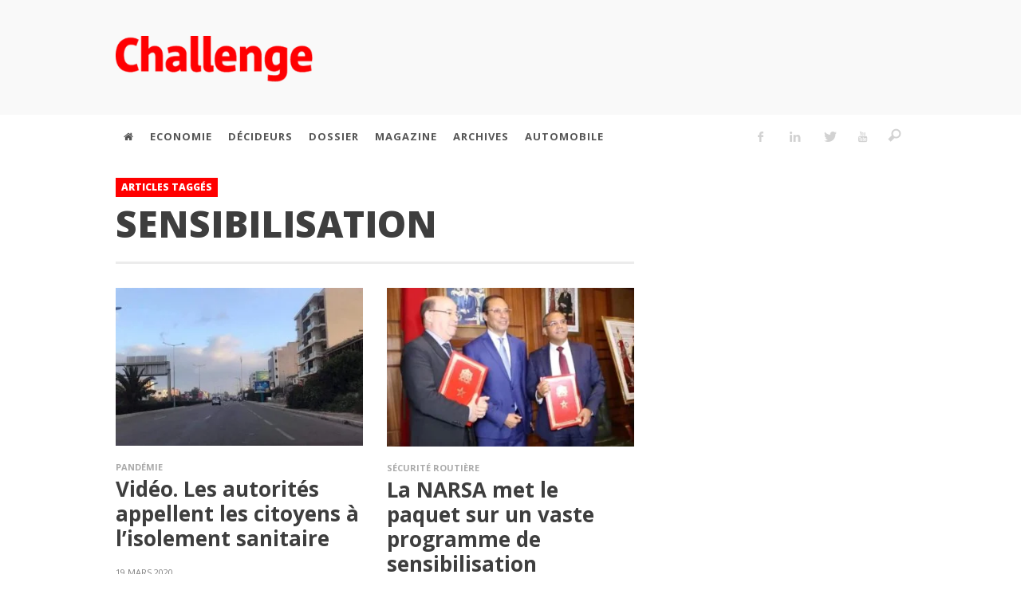

--- FILE ---
content_type: text/html; charset=utf-8
request_url: https://www.google.com/recaptcha/api2/aframe
body_size: 266
content:
<!DOCTYPE HTML><html><head><meta http-equiv="content-type" content="text/html; charset=UTF-8"></head><body><script nonce="-IFp6pwxToXYGtNLhrHmqA">/** Anti-fraud and anti-abuse applications only. See google.com/recaptcha */ try{var clients={'sodar':'https://pagead2.googlesyndication.com/pagead/sodar?'};window.addEventListener("message",function(a){try{if(a.source===window.parent){var b=JSON.parse(a.data);var c=clients[b['id']];if(c){var d=document.createElement('img');d.src=c+b['params']+'&rc='+(localStorage.getItem("rc::a")?sessionStorage.getItem("rc::b"):"");window.document.body.appendChild(d);sessionStorage.setItem("rc::e",parseInt(sessionStorage.getItem("rc::e")||0)+1);localStorage.setItem("rc::h",'1768671821624');}}}catch(b){}});window.parent.postMessage("_grecaptcha_ready", "*");}catch(b){}</script></body></html>

--- FILE ---
content_type: text/css; charset=utf-8
request_url: https://archive.challenge.ma/wp-content/cache/autoptimize/autoptimize_single_427b288dbf4514dc2605ddae8af5be07.php?ver=1.5.4.1768671816
body_size: 5233
content:
@charset "UTF-8";.cpt-widget-wrapper .cpt-tab li a{color:#000}.cpt-widget-wrapper .cpt-tab li a:hover{text-decoration:underline}.cpt-widget-wrapper .cpt-content-wrapper .cpt-title{text-align:left}.cpt-widget-wrapper .cpt-content-wrapper .cpt-tab-content li a{color:#000}.cpt-widget-wrapper .cpt-content-wrapper .cpt-tab-content li a:hover{text-decoration:underline}#site-top{position:relative;z-index:9999999}.vw-sticky-sidebar{left:15px !important;position:relative !important;top:0 !important}ul.footer-link li{margin-bottom:10px;margin-left:39px}.vw-post-content p{font-size:16pt;color:#333;line-height:160%;width:100%;margin-bottom:24px}.vw-sticky-sidebar{left:0 !important}.vw-top-bar a:hover{color:#222}@media (min-width:320px) and (max-width:768px){.vw-top-bar{display:none}.vw-header-ads-wrapper{display:none !important}.vw-logo-wrapper{width:60%}.vw-logo-link{margin-top:5px !important;margin-bottom:5px !important}.vw-page-wrapper{padding-top:0!important;padding-left:0;padding-right:0;padding-bottom:20px}.classic-custom-post .vw-post-box-title{font-size:20px !important}.vw-post-box .vw-post-box-title{font-size:16px}.vw-post-shortcode-title{font-size:18px}.vw-sticky-sidebar{left:0 !important}.chge-media-list{width:auto;display:inline-block;position:absolute;left:50%;transform:translateX(-50%)}.vw-footer-sidebar-2{margin-top:40px}.vw-site-footer .social,ul.footer-link{text-align:center;padding-right:0;margin-left:0 !important}.footer-sub>div:nth-child(2){border:none !important}.footer-sub>div:nth-child(3){margin-top:40px}.vw-post-content p{font-size:16pt;color:#333;line-height:160%;width:100%;margin-bottom:24px;font-family:georgia,serif,tifinaghe-ircamunicosansserif}.vw-main-post .entry-title{text-transform:initial;font-size:25px;font-weight:700}}.vw-breaking-news-bar li{font-weight:700}@media (min-width:768px) and (max-width:800px){.vw-bxslider-slides{left:0 !important}.vw-post-loop-slider-carousel li{width:220px !important}.vw-bxslider-slides .vw-post-style-slide{width:220px !important}.vw-sticky-sidebar{left:0 !important}ul.footer-link{text-align:center;padding-right:0;margin-left:0 !important}}.widget+.widget{margin-top:20px}.panel{box-shadow:none;border:1px solid #e5e5e5;background:#fff;padding:20px;margin-bottom:20px;position:relative}.panel-footer{margin:-20px;margin-top:20px;background:#f9f9f9}.panel-transparent{background:0 0;border:none}.panel-transparent .panel-title{background:0 0;border:none}.panel-default>.panel-heading{background-color:inherit;border-bottom:0;color:#3d464d}.panel-title{font-family:'Montserrat',sans-serif;color:#58666e;font-size:13px;font-weight:700;text-transform:uppercase;padding:16px 20px;margin:-20px;background:#fff;margin-bottom:5px;border-bottom:none;border-top-left-radius:3px;border-top-right-radius:3px}.panel-body,.panel-heading{padding:0;color:inherit;background-color:transparent;border-color:none}.panel-heading{background:0 0;border-bottom:transparent}.panel .badge{font-size:11px;font-family:'Open Sans',sans-serif;text-transform:none;padding:4px 10px;margin-left:5px;font-weight:400}.home .vw-post-style-slide .vw-post-box-thumbnail{height:327px !important}.panel-footer{background:rgba(0,0,0,.01);border-top:1px solid inherit}.panel-title .badge{color:#fff;background-color:rgba(0,0,0,.2)}.panel-heading{font-size:20px;padding-bottom:15px;font-weight:300}.panel-primary{border-color:#399bff;background:#399bff;color:#fff}.panel-primary>.panel-heading{color:inherit;background:0 0;border-bottom:transparent}.panel-primary>.panel-heading+.panel-collapse>.panel-body{border-top-color:#399bff}.panel-primary .panel-title{color:#fff;background:#399bff;border-bottom:1px solid rgba(255,255,255,.1)}.panel-primary .panel-footer{border-top:1px solid rgba(255,255,255,.1);background:rgba(255,255,255,.04)}.panel-primary>.panel-footer+.panel-collapse>.panel-body{border-bottom-color:#399bff}.panel-success{border-color:#26a65b;background:#26a65b;color:#fff}.panel-success>.panel-heading{color:inherit;background:0 0;border-bottom:transparent}.panel-success>.panel-heading+.panel-collapse>.panel-body{border-top-color:#26a65b}.panel-success .panel-title{color:#fff;background:#26a65b;border-bottom:1px solid rgba(255,255,255,.1)}.panel-success .panel-footer{border-top:1px solid rgba(255,255,255,.1);background:rgba(255,255,255,.04)}.panel-success>.panel-footer+.panel-collapse>.panel-body{border-bottom-color:#26a65b}.panel-info,.panel-decideur{background:#eee;color:#fff}.home .vw-right-topic-line>span:after{width:0 !important}.panel-info .vw-post-shortcode-title .span-shortcode-title,.panel-decideur .vw-post-shortcode-title .span-shortcode-title{background:red;margin-right:15px;padding:8px;color:#fff;display:inline-block}.panel-info .vw-post-shortcode-title .pull-right{margin-right:-10px}.panel-info .vw-post-shortcode-title .pull-right a{color:#333 !important}.panel-info>.panel-heading{color:inherit;background:0 0;border-bottom:transparent}.panel-info>.panel-heading+.panel-collapse>.panel-body{border-top-color:#51b7a3}.panel-info .panel-title{color:#fff;background:#51b7a3;border-bottom:1px solid rgba(255,255,255,.1)}.panel-info .panel-footer{border-top:1px solid rgba(255,255,255,.1);background:rgba(255,255,255,.04)}.panel-info>.panel-footer+.panel-collapse>.panel-body{border-bottom-color:#51b7a3}.panel-warning{border-color:#f39c12;background:#f39c12;color:#fff}.panel-warning>.panel-heading{color:inherit;background:0 0;border-bottom:transparent}.panel-warning>.panel-heading+.panel-collapse>.panel-body{border-top-color:#f39c12}.panel-warning .panel-title{color:#fff;background:#f39c12;border-bottom:1px solid rgba(255,255,255,.1)}.panel-warning .panel-footer{border-top:1px solid rgba(255,255,255,.1);background:rgba(255,255,255,.04)}.panel-warning>.panel-footer+.panel-collapse>.panel-body{border-bottom-color:#f39c12}.panel-danger{border-color:#ef4836;background:#ef4836;color:#fff}.panel-danger>.panel-heading{color:inherit;background:0 0;border-bottom:transparent}.panel-danger>.panel-heading+.panel-collapse>.panel-body{border-top-color:#ef4836}.panel-danger .panel-title{color:#fff;background:#ef4836;border-bottom:1px solid rgba(255,255,255,.1)}.panel-danger .panel-footer{border-top:1px solid rgba(255,255,255,.1);background:rgba(255,255,255,.04)}.panel-danger>.panel-footer+.panel-collapse>.panel-body{border-bottom-color:#ef4836}.vw-post-style-slide .vw-post-box-inner{background:-webkit-linear-gradient(bottom,rgba(0,0,0,.65) 0%,rgba(0,0,0,.6) 80%,rgba(0,0,0,0) 100%);background:linear-gradient(to top,rgba(0,0,0,.65) 0%,rgba(0,0,0,.6) 80%,rgba(0,0,0,0) 100%)}@media (min-width:481px) and (max-width:768px){.archive-item img{height:349px !important}.classic-custom-post .vw-post-box-title{font-size:20px !important}.vw-sidebar-position-right .vw-page-content,.vw-sidebar-position-left .vw-page-content,.vw-sidebar-position-right .vw-page-sidebar,.vw-sidebar-position-left .vw-page-sidebar{width:100%}.home .vw-post-style-slide .vw-post-box-thumbnail{height:auto !important}.vw-logo-wrapper{width:100%}li.bx-clone{display:none}.vw-bxslider-slides{width:100% !important}.vw-bxslider-slides li{width:100% !important}}.vw-post-style-slide .vw-post-box-title{font-size:40px}.widget .vw-post-style-slide .vw-post-box-title{font-size:18px}.vw-post-style-slide-box .vw-post-box-title{border-bottom:none}.classic-custom-post .vw-post-box-title{font-size:36px;margin-top:5px;padding-bottom:0 !important;text-shadow:3px 3px #000}.archive-item{position:relative;min-height:306px}.archive-item img{width:100% !important;min-height:205.5px !important}@media (max-width:480px){.archive-item img{height:213px !important}.vw-footer-sidebar-2{margin-top:40px}.footer-sub>div{border-right:none !important}.vw-site-footer .social li{margin-left:14px}ul.footer-link li{margin-left:0 !important}.chge-media-list{width:auto;display:inline-block;position:absolute;left:50%;transform:translateX(-50%)}.home .vw-post-style-slide .vw-post-box-thumbnail{height:auto !important}.vw-post-loop-slider-carousel li{width:300px !important;margin-right:55px !important}}.archive-item span{background-color:rgba(43,23,7,.66);color:#fff;padding:4px;display:block;margin-top:-15px}.page-id-1823 .wp-pagenavi{position:relative;top:15px}.vw-post-shares-socials{margin-top:20px;margin-bottom:30px;text-align:center}.vw-post-shares-social-facebook{background-color:#3b5998 !important}.vw-post-shares-social-twitter{background-color:#39a9e0 !important}.vw-post-shares-social-linekdin{background-color:#0077b5 !important}.vw-post-meta{margin-bottom:10px}.vw-post-meta-icons a{font-size:13px;padding:5px 10px}.vw-post-shares-socials a:hover{color:#fff !important}.vw-post-shares-socials{float:right;margin-top:0;margin-bottom:0}.vw-post-shares-social-gplus{background-color:#d14836 !important}.vw-post-shares-social{font-size:24px;color:#fff !important;background-color:#efefef;padding:5px;margin-top:-6px;display:inline-block}.vw-post-shares-socials:nth-child(1){margin-top:10px}.vw-post-navigation-label{margin-bottom:5px;font-size:13px;opacity:1;color:#3e3e3e}.vw-about-author{display:none !important}.vw-widget-img img{display:block;margin:20px auto}.vw-sticky-sidebar .bx-prev,.vw-sticky-sidebar .bx-next{display:none !important}.wp-polls-form li{list-style-type:none}.poll-title p{text-align:left !important;color:#fff}.wp-polls .Buttons{color:#000}.widget .wp-polls p:nth-child(3),.page-id-2322 .wp-polls .panel p:first-child{text-align:left !important;font-family:"Open Sans";text-transform:uppercase;letter-spacing:-1px;font-weight:800;font-style:normal;font-size:16px;color:#fff}.page-id-2322 .wp-polls .panel p:first-child{color:#666 !important}.page-id-1823 .vw-page-content{font-size:16px}.vw-post-box-layout-large-small .vw-post-style-small-left-thumbnail.vw-post-box{margin-bottom:19px}.panel.panel-video{padding:20px;background-color:#333;margin-top:30px}.panel-video .vw-post-box .vw-post-box-title a,.panel-info .vw-post-box .vw-post-box-title a{color:#fff;font-weight:600}.panel-video .vw-right-topic-line>span{padding:0}.panel.panel-video .vw-post-shortcode-title,.panel-info .vw-post-shortcode-title,.panel-decideur .vw-post-shortcode-title{margin-top:0;color:#fff}.panel-video .vw-post-box .vw-post-box-title a,.panel-info .vw-post-box .vw-post-box-title a,.vw-post-box .vw-post-box-title{text-transform:initial !important}.panel-video .pull-right a,.panel-info .pull-right a{color:#fff !important}.vw-post-style-small-left-thumbnail .vw-post-view-count{color:#b0b0b0 !important;background-color:transparent !important}.vw-post-shortcode-title .pull-right a{color:#3e3e3e;font-size:.6em;font-weight:600;letter-spacing:1px}.vw-post-shares-socials a{margin-left:8px}.vw-post-content a,.related_post a{color:#0c97d2 !important}.vw-featured-image img{width:100%}.vw-post-style-small-left-thumbnail .vw-post-box-title{font-size:16px;text-align:left !important}@media (min-width:769px){.vw-main-post .entry-title{text-transform:initial;font-size:40px;font-weight:700}}.vw-page-content .vw-post-style-slide-box.classic-custom-post img{width:100%}.vw-breaking-news-bar a{color:#666;font-size:16px}.panel-info .vw-post-box .vw-post-box-thumbnail{height:140px}.panel-info .vw-post-box .vw-post-box-thumbnail img{height:100%}.post-inter-title{text-transform:capitalize;color:#171717;font-size:16px;font-weight:700;margin-bottom:0;padding:0}p.post-inter-occupation{font-size:12px;color:#535353;line-height:16px;margin-bottom:6px}.wp-polls li{list-style:none;font-size:16px;margin-bottom:10px}.single-post .vw-post-content{font-family:georgia;font-size:1.3em;color:#282828}.category .vw-page-title{font-size:40px;font-weight:700}.vw-post-box-title,.vw-post-box-title a{font-weight:700}.widget+.widget{margin-bottom:20px;text-align:center}.widget .vw-post-style-slide{width:300px;display:block}.vw-site-footer .section_title{width:100%;text-align:left;font-family:FlamaBold,sans-serif;font-size:18px;color:#666;position:relative;font-weight:700;line-height:60px;position:relative;top:10px;left:10px}ul.footer-link{list-style-type:none}ul.footer-plan-site li a{color:#f3eceb;list-style-type:none;font-family:"Open Sans"}ul.footer-link li a{color:#fff;list-style-type:none;font-family:"Open Sans";font-weight:700;text-transform:uppercase}.vw-site-footer .social{list-style-type:none;padding-left:0}.vw-site-footer .social li{margin-bottom:10px;padding:0 30px}.vw-site-footer .social li a{color:#fff;font-family:"Open Sans";font-size:14px}.vw-footer-sub{margin:0 !important;overflow:hidden}.vw-site-footer .social li a img{margin-right:10px}.footer-sub>div{border-right:1px solid #3e3e3e}.footer-sub>div:nth-child(3){border-right:none;text-align:center;padding:0 30px}.footer-sub>div:nth-child(3) img{display:inline-block;text-align:left;margin-right:20px;height:70px}.footer-sub>div:nth-child(3) p{color:#fff;margin-top:20px;text-align:left}.vote-number{text-align:center !important;color:#666 !important;font-weight:400 !important;position:relative;top:20px;text-transform:capitalize}.chge-media-list{margin-top:0;list-style-type:none;padding-left:0;width:auto;display:inline-block;position:absolute;left:50%;transform:translateX(-50%)}.chge-media-list li{float:left;width:33%}.chge-media-list li img{height:25px;display:block;margin:0 auto}.vw-sticky-sidebar-wrapper{height:auto !important}.panel-video .pull-right{color:#fff !important}.vw-sticky-sidebar{position:relative !important;bottom:0 !important;top:0 !important}.vw-widget-text{margin-bottom:20px;color:#282828}.vw-menu-main-inner .vw-top-bar-right{position:absolute;right:10px;top:0;height:54px;line-height:50px;font-size:13px;color:#d2d2d2}.vw-menu-main-inner .vw-site-social-profile-icon{padding:0 3px}.bloc-archives .left{font-size:25px;background:#555;color:#fff;padding:10px 0;text-indent:23px;clear:both}.bloc-archives .right ul{list-style-type:none;margin-left:0;padding-left:0;margin-bottom:5px;display:inline-block}.bloc-archives .right ul li{color:red}.bloc-archives .right ul li a{color:#232323}.bloc-archives .entry-title{margin-top:0}.vw-instant-search-panel #s{line-height:40px}.search .vw-post-loop-classic .vw-post-style-classic .vw-post-box-thumbnail .wp-post-image{width:100%}.search .vw-post-loop-classic .vw-post-style-classic .vw-post-box-thumbnail{min-height:240px;max-height:370px}.wp-polls{background:#399bff;padding:20px 19px 1px 20px}.wp-polls-ul li{color:#fff}.wp-polls a{color:#fff;font-weight:400;letter-spacing:1px;text-decoration:none}.wp-polls p{color:#fff}.search .vw-page-title-section .vw-page-title{padding-right:0 !important;font-size:2em}div#vw_post_shortcode_id_9{background-color:#eee;padding:5px 20px}div#vw_post_shortcode_id_9 .vw-post-shortcode-title>a{background-color:red;display:inline-block}div#vw_post_shortcode_id_9 .vw-post-shortcode-title>a:hover{color:#fff;text-decoration:none}@media(max-width:768px){.vw-page-content{margin-top:8px}}div[data-google-query-id]{text-align:center;margin:15px auto;background-color:#fdfdfd;border:1px solid #fbfbfb}.vw-logo-wrapper{text-align:right}@media(max-width:991px){.vw-site-header-style-left-logo .vw-mobile-nav-button-wrapper{width:auto!important;text-align:left}}@media (min-width:481px) and (max-width:768px){.vw-logo-wrapper{text-align:right}}@media(max-width:970px){.billboard-hp{width:100%!important}}@media(max-width:728px){.BTF-AS{width:100%!important}}@media(max-width:468px){.BPQ-AS-HP{width:100%!important}}#layerslider_1{background:url(/wp-content/themes/sprout/js/jquery-bxslider/images/bx_loader.gif) no-repeat center center #fdfdfd}@media(max-width:648px){#layerslider_1{width:100%!important;height:200px}}.ls-roundedflat .ls-nav-prev:hover,.ls-roundedflat .ls-nav-next:hover{background-color:red !important}@media(max-width:575.98px){.ls-roundedflat .ls-nav-prev{left:4px}.ls-roundedflat .ls-nav-next{right:4px}.ls-roundedflat .ls-nav-prev,.ls-roundedflat .ls-nav-next{width:30px;transform:scale(.6)}.ls-roundedflat .ls-nav-prev:before,.ls-roundedflat .ls-nav-prev:after{right:auto;left:8px}.ls-roundedflat .ls-nav-next:before,.ls-roundedflat .ls-nav-next:after{left:auto;right:8px}}@media (max-width:991.98px){.vw-logo-wrapper .vw-logo{max-width:200px}}@media (max-width:575.98px){.vw-logo-wrapper{width:100%!important;text-align:center}.vw-logo-wrapper .vw-logo{max-width:174px;margin:0 auto}}.attahadi-logo{display:flex;justify-content:flex-start}.attahadi-logo__link{background-color:#e63023;padding:.5rem 1.5rem}.attahadi-logo__image{max-height:24px}.panel--automobile .vw-post-shortcode-title>a{padding:16px;color:#fff;background-color:#f39c12}aside.vw-page-sidebar .widget_block p:empty{display:none}.panel.panel-info h3.vw-post-box-title{background:linear-gradient(to top,#333 0,transparent 100%)}@media (max-width:575.98px){.panel{padding:12px;margin-bottom:12px}.panel-info .vw-post-box .vw-post-box-thumbnail{height:auto}}.swiffy-slider{margin-top:42px}.swiffy-slider .slider-nav{height:60px;z-index:10000;top:50%;margin-top:-30px;background:rgba(0,0,0,.7);-webkit-border-radius:2px;-moz-border-radius:2px;border-radius:2px}.swiffy-slider li a{display:block}.swiffy-slider li img{max-width:100%;width:100%}.swiffy-slider .slide-item{background:no-repeat center center;background-size:cover}.swiffy-slider .slide-caption{position:absolute;right:0;bottom:0;left:0;padding:12px;transition:.35s padding-bottom ease;font-size:20px;font-weight:700;padding-bottom:30px;padding-left:15px;padding-right:15px;text-shadow:0 0 4px #000;cursor:pointer;display:block;z-index:1}.swiffy-slider .slide-caption-content{color:#fff;position:relative}.swiffy-slider .slide-caption:hover{text-decoration:none;text-shadow:0 0 4px red;transition:text-shadow 1s ease}.swiffy-slider .slide-caption:hover .slide-caption-content{text-decoration:none}@media(max-width:574.98px){.swiffy-slider{margin-top:15px}.swiffy-slider .slide-caption{font-size:16px;padding-right:30px;padding-left:30px;padding-bottom:15px}}.swiffy-slider .slide-caption:before{content:'';position:absolute;top:0;right:0;bottom:0;left:0;background-image:linear-gradient(to top,rgba(0,0,0,.65) 0,transparent 100%);width:100%;padding-bottom:41px;margin-bottom:0}.swiffy-slider .slider-indicators{z-index:1}

--- FILE ---
content_type: text/plain
request_url: https://www.google-analytics.com/j/collect?v=1&_v=j102&a=2077575193&t=pageview&_s=1&dl=https%3A%2F%2Farchive.challenge.ma%2Ftag%2Fsensibilisation%2F&ul=en-us%40posix&dt=sensibilisation%20%7C%20Challenge.ma&sr=1280x720&vp=1280x720&_u=IEBAAEABAAAAACAAI~&jid=470186448&gjid=67425224&cid=1919218373.1768671819&tid=UA-37691232-1&_gid=90205145.1768671819&_r=1&_slc=1&z=1553118113
body_size: -452
content:
2,cG-6EJ6SBVN96

--- FILE ---
content_type: text/javascript; charset=utf-8
request_url: https://archive.challenge.ma/wp-content/cache/autoptimize/autoptimize_single_b0d23341143b45abcdc7ecb4bf536f8b.php?ver=6.3.5.1768671816
body_size: 449
content:
(function($){var viewed=[];$(document).ready(function($){$('.aas_zone').each(function(){var w=jQuery(this).data('w');var h=jQuery(this).data('h');var t=jQuery(this).data('t')*1000;jQuery(this).carouFredSel({width:w,height:h,scroll:{easing:"linear",duration:800,pauseOnHover:true,fx:'fade',onAfter:logging_ads},auto:{timeoutDuration:t}});$(this).css({visibility:'visible'});});logging_ads();});$(window).scroll(logging_ads);function logging_ads(){$('.aas_wrapper').each(function(){if(jQuery(this).children().length>0){if(isVisible(jQuery(this).children())&&jQuery(this).offset().left==jQuery(this).closest('.caroufredsel_wrapper').offset().left&&viewed[jQuery(this).data('ads')]!=1){viewed[jQuery(this).data('ads')]=1;var data={action:'aas_view_log',nonce:jQuery(this).data('nonce'),data:jQuery(this).data('ads'),c_url:window.location.href};jQuery.post(ajax.url,data,function(response){});}}});}
function isVisible(elem)
{var docViewTop=$(window).scrollTop();var docViewBottom=docViewTop+$(window).height();var docViewLeft=$(window).scrollLeft();var docViewRight=docViewLeft+$(window).width();var elemTop=elem.offset().top;var elemBottom=elemTop+elem.height();var elemLeft=elem.offset().left;var elemRight=elemLeft+elem.width();return((elemBottom<=docViewBottom)&&(elemTop>=docViewTop)&&(elemLeft>=docViewLeft)&&(elemRight<=docViewRight));}})(jQuery)